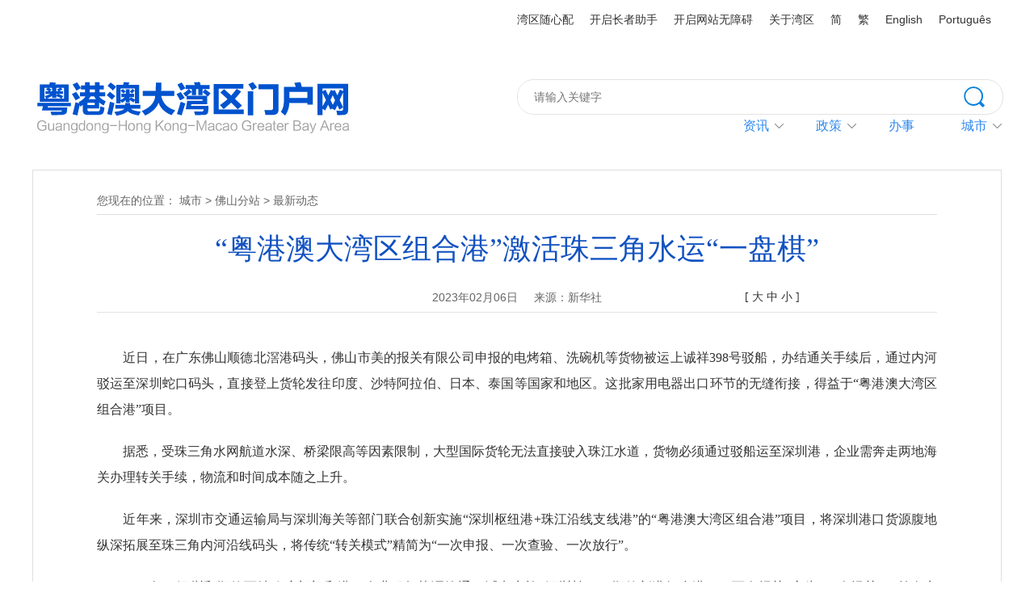

--- FILE ---
content_type: text/html; charset=utf-8
request_url: https://www.cnbayarea.org.cn/city/foshan/zxdt/content/post_1039084.html
body_size: 5787
content:
<!DOCTYPE HTML>
<html>
<head>
<meta name="keywords" content="粤港澳大湾区门户网 粤港澳大湾区  粤港澳 香港 澳门 广东 广州 深圳 珠海 佛山 惠州 东莞 中山 江门 肇庆 内地与港澳 国家战略">
<meta name="description" content="截至目前，深圳已与佛山、中山、珠海等9个地市开通了26个组合港。">
<meta http-equiv="Content-Type" content="text/html; charset=utf-8">
<title>“粤港澳大湾区组合港”激活珠三角水运“一盘棋”-粤港澳大湾区门户网</title>

<link rel="stylesheet" href="//g.alicdn.com/de/prismplayer/2.7.4/skins/default/aliplayer-min.css" />
<script charset="utf-8" type="text/javascript" src="//g.alicdn.com/de/prismplayer/2.7.4/aliplayer-min.js"></script>
    
<link rel="shortcut icon" href="">
<link href="/css/reset.css" rel="stylesheet" type="text/css">
<link href="/css/bay_area_head_foot.css" rel="stylesheet" type="text/css">
<link href="/css/bay_area_style.css" rel="stylesheet" type="text/css">
<script src="/js/jquery.js"></script>
<script type="text/javascript" src="/js/jquery.bxslider.js"></script>
<script type="text/javascript" src="/js/jquery.jcarousellite.min.js"></script>
<script type="text/javascript" src="/js/jquery.qrcode.js"></script>
<script type="text/javascript" src="/js/qrcode.js"></script>
<script type="text/javascript" src="/js/main.js"></script>
    <script>(function(u){if((u.indexOf("iP")>-1||u.indexOf("Android")>-1)&&document.location.href!="https://www.cnbayarea.org.cn/city/foshan/zxdt/content/mpost_1039084.html"){document.location.href="https://www.cnbayarea.org.cn/city/foshan/zxdt/content/mpost_1039084.html"}})(window.navigator.userAgent);</script>
</head>
<body>
	<!-- header -->
<div class="header_bar boxMo clearfix">
    <div class="layout">
        <div class="header_bar_right">
            <a href="https://www.cnbayarea.org.cn/hdjlpt/znzl/" target="_self" style="border_right:none;">湾区随心配</a>
          <div id="slh" class="slh" style="display:block ! important;">
            <a href="javascript:;" onclick="aria.start()" target="_self" style="border_right:none;">开启长者助手</a>
            </div>    
            <div id="wza" class="btn_wza">
            <a href="javascript:;" onclick="aria.start()" target="_self" style="border_right:none;">开启网站无障碍</a>
            </div>
            <a href="http://www.cnbayarea.org.cn/introduction/" target="_blank">关于湾区</a>
            <a id="m-jian" href="javascript:;" target="_self">简</a>
            <a id="m-fan" href="javascript:;" target="_self">繁</a>
            <a href="http://www.cnbayarea.org.cn/english/" target="_blank">English</a>
            <a href="http://www.cnbayarea.org.cn/portugues/" target="_blank">Português</a>
        </div>
    </div>
    <style>
      .header_bar_right{ width:620px;}
      #slh, #wza{ display:block ! important;}
    </style>
</div>
<div class="header clearfix">
    <div class="layout">
        <a href="http://www.cnbayarea.org.cn/" target="_blank"><img class="logo" src="/images/logo.jpg" alt="粤港澳大湾区门户网"></a>
        <div class="header_right">
            <div class="header_search">
                <!-- <input class="header_search_keyword" type="text" placeholder="请输入关键字">
                <a class="header_btn_search" href="https://sitesearch.southcn.com/search/local/118"></a> -->
                <form action="https://sitesearch.southcn.com/search/local/118" accept-charset="utf-8" style="float:left;display:inline; width:100%;" onsubmit="return checkInput(this);">

                  <input id="keyword" name="keywords" placeholder="请输入关键字" type="text" style="color:#ccc;" onblur="javascript:if(this.value==''){this.value='请输入关键字';this.style.color='#666'}" onfocus="javascript:if(this.value=='请输入关键字'){this.value='';this.style.color='#666'}" class="txt">
                  <button class="btn_click" id="findbotton" type="submit" value placeholder="请输入关键字" value="搜索">搜索</button>
                </form>

                <style>
                  .header_search .txt { 
                      border: medium none;
                      color: #888;
                      font: 14px / 42px Arial, Helvetica, sans-serif;
                      height: 42px;
                      width: 530px;
                      float: left;
                      border-radius:20px;
                      padding-left:20px;
                  }
                  .btn_click {
                      background: url(//www.cnbayarea.org.cn/news/special/images/btn_search.jpg) no-repeat 0 8px;
                      font-size: 0;
                      cursor: pointer;
                      height: 36px;
                      width: 36px;
                      float: right;
					  border:none;
                  }
    
                </style>
            </div>
            <div class="nav">
                <div class="nav_tem nomar">
                    <div class="nav_t">
                        <i></i>
                        <a href="https://www.cnbayarea.org.cn/news/index.html" target="_blank">资讯</a>                    </div>
                    <ul class="nav_list">
                        <li><a href="https://www.cnbayarea.org.cn/news/news1/index.html" target="_blank">高层关注</a></li>                        <li><a href="https://www.cnbayarea.org.cn/news/action/index.html" target="_blank">湾区行动</a></li>						<li><a href="https://www.cnbayarea.org.cn/news/focus/index.html" target="_blank">最新动态</a></li>                        <li><a href="https://www.cnbayarea.org.cn/news/voices/index.html" target="_blank">各界热议</a></li>                        <li><a href="https://www.cnbayarea.org.cn/news/ztzl/index.html" target="_blank">专题专栏</a></li>						<li><a href="https://www.cnbayarea.org.cn/policy/policy%20release/policies/index.html" target="_blank">最新政策</a></li>
						<li><a href="https://www.cnbayarea.org.cn/news/weekly/index.html" target="_blank">一周湾区</a></li>                    </ul>
                </div>
                <div class="nav_tem">
                    <div class="nav_t">
                         <i></i>
                        <a href="https://www.cnbayarea.org.cn/policy/policyrelease/policies/index.html" target="_blank">政策</a>                    </div>
                    <ul class="nav_list">
                        <li><a href="https://www.cnbayarea.org.cn/policy/policyrelease/policies/index.html" target="_blank">政策库</a></li>                        <li><a href="https://www.cnbayarea.org.cn/policy/policyanalysis/index.html" target="_blank">政策知多D</a></li>                    </ul>
                </div>
                <div class="nav_tem">
                    <div class="nav_t">
                        <a href="https://www.cnbayarea.org.cn/service/index.html" target="_blank">办事</a>                    </div>

                </div>
                <div class="nav_tem">
                    <div class="nav_t">
                        <i></i>
                        城市                    </div>
                    <ul class="nav_list">
                        <li><a href="https://www.cnbayarea.org.cn/city/guangzhou/" target="_blank">广州</a></li>	
							<li><a href="https://www.cnbayarea.org.cn/city/shenzhen/" target="_blank">深圳</a></li>	
							<li><a href="https://www.cnbayarea.org.cn/city/zhuhai/" target="_blank">珠海</a></li>	
							<li><a href="https://www.cnbayarea.org.cn/city/foshan/" target="_blank">佛山</a></li>	
							<li><a href="https://www.cnbayarea.org.cn/city/huizhou/" target="_blank">惠州</a></li>	
							<li><a href="https://www.cnbayarea.org.cn/city/dongguan/" target="_blank">东莞</a></li>	
							<li><a href="https://www.cnbayarea.org.cn/city/zhongshan/" target="_blank">中山</a></li>	
							<li><a href="https://www.cnbayarea.org.cn/city/jiangmen/" target="_blank">江门</a></li>	
							<li><a href="https://www.cnbayarea.org.cn/city/zhaoqing/" target="_blank">肇庆</a></li>	
							<li><a href="https://www.gov.hk/sc/residents/" target="_blank">香港</a></li>	
							<li><a href="http://portal.gov.mo/" target="_blank">澳门</a></li>	
                    </ul>
                </div>

                <!-- <div class="nav_tem">
                    <div class="nav_t">
                        <a href="https://www.cnbayarea.org.cn/video/index.html" target="_blank">影像</a>                    </div>

                </div> -->

            </div>
        </div>
    </div>
</div>
<!-- header end -->
<script src="https://slhsrv.southcn.com/wza/aria.js?app=cnbayarea-org-cn"></script>
<!-- LWW修改 20230725 无障碍按钮点击事件放页面加载后 -->
<!-- <script>
document.getElementById("wza").onclick = function() {
ariaTool.init({
  ariaPcGabMode: false
})
}

</script> 
<script>
document.getElementById("slh").onclick = function() {
ariaTool.init()
}

</script>  -->

<script>
  window.addEventListener("load", (event) => {
      document.getElementById("slh").style.display = 'inline-block';
      ariaTool.setOption({
      wzaID: '#wza',
      slhID: '#slh',
      mutationObserver: true
      })
      $('#slh').on('keydown', function (e) {
      var keyCode = e.keyCode || window.event.keyCode;
      if(keyCode == 13) {
          this.click()
      }
      })
      $('#wza').on('keydown', function (e) {
      var keyCode = e.keyCode || window.event.keyCode;
      if(keyCode == 13) {
          this.click()
      }
      })
      document.getElementById("wza").onclick = function() {
      ariaTool.init({
          ariaPcGabMode: false
      })
      }
      document.getElementById("slh").onclick = function() {
      ariaTool.init()
      }
  });
  </script>
  <script>
  // IE8 兼容配置
  window.onload = function() {
      // if($.support.leadingWhitespace){
      //   cnillWzaInstance.startInit("http://czt.gd.gov.cn/js/cnill_polyfill.swf");
      // }
  };
  // document.getElementById("btn_wza").onclick = function() {
  //   // 执行实例的init方法
  //   cnillWzaInstance.init(); // cnillWzaInstance为全局变量
  // }
  </script>
	<div class="layout">
        <div class="common_wrap">
            <div class="loc">
                您现在的位置：
                <!-- <a href="http://www.cnbayarea.org.cn/" target="_blank">首页</a>&nbsp;&gt;&nbsp; -->
                <a href="https://www.cnbayarea.org.cn/city/">城市</a>&nbsp;&gt;&nbsp;<a href="https://www.cnbayarea.org.cn/city/foshan/">佛山分站</a>&nbsp;&gt;&nbsp;<a href="https://www.cnbayarea.org.cn/city/foshan/zxdt/">最新动态</a>
            </div>
            <div class="marB30">
                <div class="article_wrap">
                    <h1 class="article_t">“粤港澳大湾区组合港”激活珠三角水运“一盘棋”</h1>
                    <div class="article_item_wrap">
                        <p class="article_item">
                            <span>2023年02月06日</span>
                            <span>来源：新华社</span>
                            <!-- <span></span> -->
                        </p>
                        <div class="bdshare">
                            <!-- <p class="bdshare_des">分享到：</p> -->
                            <div class="bdsharebuttonbox"><a href="#" class="bds_more" data-cmd="more"></a><a href="#" class="bds_weixin" data-cmd="weixin" title="分享到微信"></a><a href="#" class="bds_qzone" data-cmd="qzone" title="分享到QQ空间"></a><a href="#" class="bds_tsina" data-cmd="tsina" title="分享到新浪微博"></a></div>
                            <script>window._bd_share_config={"common":{"bdSnsKey":{},"bdText":"","bdMini":"2","bdMiniList":false,"bdPic":"","bdStyle":"0","bdSize":"16"},"share":{}};with(document)0[(getElementsByTagName('head')[0]||body).appendChild(createElement('script')).src='http://bdimg.share.baidu.com/static/api/js/share.js?v=89860593.js?cdnversion='+~(-new Date()/36e5)];</script>
                        </div>
                        <div class="font_adjust">
							[
							<button id="l">大</button>
							<button id="m">中</button>
							<button id="s">小</button>
							]
						</div>
                    </div>
                    <div class="article_con">
                        <p indenttext="　　" noextractcontent="true" style="text-align: justify;">　　近日，在广东佛山顺德北滘港码头，佛山市美的报关有限公司申报的电烤箱、洗碗机等货物被运上诚祥398号驳船，办结通关手续后，通过内河驳运至深圳蛇口码头，直接登上货轮发往印度、沙特阿拉伯、日本、泰国等国家和地区。这批家用电器出口环节的无缝衔接，得益于“粤港澳大湾区组合港”项目。</p><p style="text-align: justify;">　　据悉，受珠三角水网航道水深、桥梁限高等因素限制，大型国际货轮无法直接驶入珠江水道，货物必须通过驳船运至深圳港，企业需奔走两地海关办理转关手续，物流和时间成本随之上升。</p><p style="text-align: justify;">　　近年来，深圳市交通运输局与深圳海关等部门联合创新实施“深圳枢纽港+珠江沿线支线港”的“粤港澳大湾区组合港”项目，将深圳港口货源腹地纵深拓展至珠三角内河沿线码头，将传统“转关模式”精简为“一次申报、一次查验、一次放行”。</p><p style="text-align: justify;">　　2020年，深圳和顺德两地政府部门和港口企业积极协调沟通，试点实施“深圳蛇口—顺德新港组合港”，“两次报关”变为“一次报关”，首次实现“跨关区两港合一”。3年来，组合港的覆盖范围不断拓展，构建了以深圳港为枢纽港、内河港口为喂给港的粤港澳大湾区组合港体系。</p><p style="text-align: justify;">　　深圳市交通运输局数据显示，截至目前，深圳已与佛山、中山、珠海等9个地市开通了26个组合港。2022年，深圳港通过组合港模式累计完成21万标箱的作业量，同比增长86.22%。</p><p indenttext="　　" noextractcontent="true" style="text-align: justify;">　　<span style="text-align: justify;">（记者 毛思倩 王丰）</span></p><p><br/></p>
                    </div>
                </div>
                <div class="article_qrcode">
					<div id="article_qrcode_con"></div>
					<p>扫一扫，分享到微信朋友圈</p>
				</div>
            </div>
		</div>
	</div>
	<!-- footer -->
	<a id="btn_top" href="#" target="_self"></a>
	<div class="footer boxMo">
		<div class="footer_top clearfix">
			<div class="layout">
                <p class="footer_des">
                    主办单位：广东省推进粤港澳大湾区建设领导小组办公室<br>
                    承办单位：南方新闻网<br>
					联系我们：ygadwqmhw@163.com<br>
					Copyright © 2019 www.cnbayarea.org.cn All Rights Reserved.<br>
                    <a href="http://beian.miit.gov.cn/" target="_blank">ICP备案号：粤B2-20050252</a><br>
                    提示：为达到最佳体验效果，建议使用IE10或以上版本的浏览器访问本网站。
				</p>
				<div class="footer_qrcode clearfix">
					<div class="footer_qrcode_tem fl">
						<img src="/images/footer_qrcode1.jpg" alt="粤港澳大湾区门户网">
						<p>扫码分享</p>
					</div>
                    <div class="footer_qrcode_tem fr">
						<img src="/images/footer_qrcode2.jpg" alt="粤港澳大湾区门户网微信">
						<p>扫码关注微信</p>
					</div>
				</div>
                <div class="footer_list_tem">
					<p>友情链接</p>
					<ul>
						<li><a href="http://www.ndrc.gov.cn/" target="_blank">国家发展和改革委员会</a></li>
						<li><a href="http://www.gd.gov.cn/" target="_blank">广东省人民政府</a></li>
						<li><a href="https://www.gov.hk/" target="_blank">香港特别行政区政府</a></li>
						<li><a href="https://www.gov.mo/" target="_blank">澳门特别行政区政府</a></li>
                        <li><a href="http://www.gdzwfw.gov.cn/portal/index" target="_blank">广东政务服务网</a></li>
                        <li><a href="https://www.bayarea.gov.hk/" target="_blank">香港特区政府大湾区网</a></li>                        
					</ul>
				</div>
			</div>
		</div>
	</div>
	<script>window.NFCMS_SITE_ID=118;window.NFCMS_PUB_TYPE="cat";window.NFCMS_CAT_ID="2759";</script><script src="//statistics.gd.gov.cn/scripts/s.js?t=1750324426" async></script>
<script>
var _hmt = _hmt || [];
(function() {
  var hm = document.createElement("script");
  hm.src = "https://hm.baidu.com/hm.js?3c37533ec912acb6a079130b432500bf";
  var s = document.getElementsByTagName("script")[0]; 
  s.parentNode.insertBefore(hm, s);
})();
</script>
    <script>
        $(function(){
            //保留面包屑
            // var colName = "最新动态";
            // // console.log(colName);
            // var col_arr = ['头条新闻','大图新闻','首页资讯'];
            // for(var i=0; i<col_arr.length;i++){
            //     if(col_arr[i].indexOf(colName)>=0){
            //         $(".loc").remove()
            //     }
            // }
        });
        var cur_url = window.location.href;
            jQuery('#article_qrcode_con').qrcode({
                render: "table",
                width: 190,
                height: 190,
                text: cur_url
            }); 
            jQuery('#article_qrcode_con').qrcode({
                width: 200,
                height: 203,
                text: cur_url
            }) ;
        $(".article_con img").each(function(){
        var href = $(this).attr("src");
        var str = 'abcadeacf';
        var new_href = href.replace('http://', 'https://');
        $(this).attr("src",new_href);
    })    
    </script>
</body>
</html>

--- FILE ---
content_type: text/css
request_url: https://www.cnbayarea.org.cn/css/bay_area_style.css
body_size: 9441
content:
@charset "utf-8";
/* CSS Document */

/*通用定义*/
.clearfix:after {clear:both; height:0; overflow:hidden; display:block; visibility:hidden; content:"."; }
.fl{ float:left;}
.fr{ float:right;}
.clearer{clear:both; height:0; display:block; font-size:1px;overflow:hidden;}

.w800{ width: 800px;}
.w336{ width: 336px;}
.w570{ width: 570px;}
.w200{ width: 200px;}
.w960{ width: 960px;}
.w780{ width: 780px;}
.w360{ width: 360px;}
.marB30{ margin-bottom: 30px;}
.marB50{ margin-bottom: 50px;}
.padS25{ padding: 0 25px;}
.padS30{ padding: 0 30px;}
.hide{ display: none;}

.layout, .content{ width:1200px; margin:0 auto; position:relative;}

.boxMo{ min-width:1200px;}

/*首页*/
.slider1_wrap{ position: relative; width: 780px; height: 438px; margin: 0 auto; overflow: hidden;}
.slider1{}
.slider1 li{ position: relative; width: 780px; height: 438px;}
.slider1 li img{ float: left; width: 780px; height: 438px; }
.slider1 h3{ position: absolute; left: 0; bottom: 0; width: 100%; height: 48px; font: bold 24px/48px "simsun"; text-indent: 0.5em; filter:progid:DXImageTransform.Microsoft.gradient(enabled='true',startColorstr='#99135fd1', endColorstr='#99135fd1'); background: rgba(19,95,209,0.8); text-overflow: ellipsis; white-space: nowrap; overflow: hidden;}
.slider1 h3 a{ color: #fff;} 

.slider1_wrap .bx-wrapper{ position: relative;}
.slider1_wrap .bx-controls{/* position: absolute; top: 0; left: 0;*/}
.slider1_wrap .bx-pager{  position: absolute; bottom: 17px; right: 17px; z-index: 10;}
.slider1_wrap .bx-pager-item{   float: left;}
.slider1_wrap .bx-pager-link{ float: left; width: 14px; height: 14px; margin-left: 5px; text-indent: 999em; background: #aaa; border-radius: 50%; overflow: hidden;}
.slider1_wrap .bx-pager-link:hover, .slider1_wrap .bx-pager-link.active{ background-color: #fff; text-decoration: none;}

.slider1_wrap .bx-prev, .slider1_wrap .bx-next{ position: absolute; top: 50%; width: 40px; height: 40px; margin-top: -20px; background-image: url(../images/arr1.png); text-indent: 999em; overflow: hidden;}
.slider1_wrap .bx-prev{ left: 0; background-position: 0 0;}
.slider1_wrap .bx-next{ right: 0; background-position:  -40px 0;}

.b_lmT{ position: relative; height: 60px; padding: 20px 0 40px; text-align: center;}
.b_lmT_more{ position: absolute; right: 0; bottom: 36px; height: 16px; font-size: 16px; line-height: 16px; color: #2a7bec;}
.b_lmT_con{ position: relative; display: inline-block; *display:inline; margin: 0 auto; font: bold 30px/80px "Microsoft Yahei"; }
.b_lmT_con span.sty1{ color: #2a7bec;}
.b_lmT_con span.sty2{ color: #fff;}
.bl_bar1{ position: absolute; top: 50%; width: 18px; height: 3px; margin-top: -2px; }
.bl_bar1_l{ left: -30px;}
.bl_bar1_r{ right: -30px;}
.bl_bar1.sty1{ background-color: #2a7bec;}
.bl_bar1.sty2{ background-color: #fff;}
.bl_bar2{ position: absolute; top: 50%; width: 56px; height: 1px; margin-top: -1px; background-color: #cfcfcf;}
.bl_bar2_l{ left: -86px;}
.bl_bar2_r{ right: -86px;}
.bl_bar2.sty1{ background-color: #cfcfcf;}
.bl_bar2.sty2{ background-color: #fff;}
.bl_grid{ position: absolute; top: 0; left: -105px; width: 60px; height: 60px; background: url(../images/grid_lmT.png) no-repeat;}
.bl_grid.sty1{ background-position: 0 0}
.bl_grid.sty2{ background-position: 0 -60px}

.zx_tem{ margin-bottom: 30px;}
.zx_tem img{ float: left; width: 316px; height: 180px;}
.zx_wz{ float: right; width: 460px;}
.zx_t{ max-height: 60px; font-size: 20px; line-height: 30px; overflow: hidden;}
.zx_t a{ color: #000;}
.zx_des{ max-height: 128px; font-size: 16px; line-height: 32px; color: #666; overflow: hidden;}

.zx_i_list{}
.zx_i_list li{ width: 336px; height: 130px; /*height: 136px;*/ margin-bottom: 30px;}
.zx_i_list img{ width: 100%; height: 100%;}

#jcl_wqyx{ width:1200px;  position:relative; overflow: hidden;}
.jcl_wqyx_block_wrap{ width: 1200px; overflow: hidden;}
.jcl_wqyx_container{ overflow: hidden; width:1200px; position: relative; display: block; }
.jcl_wqyx_container li{ position: relative; width: 360px; margin-right: 60px; overflow: hidden;}

.wqyx_tem{ position: relative; width: 360px; padding-bottom: 6px; margin-right: 60px;}
.wqyx_bot{  width: 350px; height: 1px; margin: 5px auto 0; background-color: #e2e2e2; }
.wqyx_tem img{ width: 360px; height: 204px;}
.wqyx_wz{ height: auto; padding: 0 20px 14px; border: 1px solid #e2e2e2; border-top: none; text-align: justify;}
.wqyx_t{ height: 64px; margin-bottom: 10px; padding-top: 14px; font-size: 22px; font-family: "simsun"; line-height: 32px; overflow: hidden;}
.wqyx_t a{ color: #000;}
.wqyx_des{ height: 56px; margin-bottom: 10px; font-size: 16px; line-height: 28px; color: #666666; font-family: "simsun"; overflow: hidden; display: -webkit-box; -webkit-line-clamp: 2; -webkit-box-orient: vertical;}
.wqyx_wz span{ display: block; height: 30px; font-size: 14px; line-height: 30px; text-align: right; font-family: "simsun"; color: #888;}
.wqyx_tem .icon_play{ position: absolute; left: 50%; top: 85px; width: 40px; height: 41px; margin-left: -20px; background: url(../images/icon_play.png) no-repeat center top;}

.jcl_wqyx_next, .jcl_wqyx_prev{ position:absolute; top: 85px; display:block; width:40px; height:40px;  background-image:url(../images/arr1.png);  z-index:10; cursor:pointer;}
.jcl_wqyx_prev{ background-position:0 0; left: 0;}
.jcl_wqyx_next{ background-position:-40px 0; right: 0;}

/*.video_wrap{ position: relative; height: 500px; overflow: hidden;}
.wqyx_t{ position: absolute; top: 0; right: 0; width: 305px; height: 28px; padding-left: 6px; font: bold 26px/28px "Microsoft Yahei"; color: #2a7bec; border-left: 3px solid #2a7bec;}
.etabs1{ position: absolute; top: 36px; right: 0; width: 314px; z-index: 10;}
.etabs1 a{ display: block; width: 272px; height: 109px; margin-bottom: 5px; padding: 20px; border: 1px solid #e2e2e2; text-align: justify; cursor: pointer;}
.etabs1 a.active{ border-color: #2a7bec;}
.etabs1 .video_t{ max-height: 72px; margin-bottom: 10px; font: bold 20px/24px "Microsoft Yahei"; color: #333; overflow: hidden;}
.etabs1 a.active .video_t{ color: #2a7bec;}
.etabs1 .video_des{ max-height: 80px; font-size: 16px; line-height: 20px; color: #888; overflow: hidden;}

.swiper-container{ position: absolute; top: 0; left: 0; width: 880px; height: 500px; overflow: hidden;}
.swiper-slide{ position: relative; }
.swiper-slide .icon_play{ position: absolute; left: 50%; top: 50%; width: 120px; height: 122px; margin: -61px 0 0 -60px; background: url(../images/icon_play.png) no-repeat center top;}
#swiper-container1 .swiper-slide img{ width: 100%; height: 100%;}
*/


.box_bs{ height: 567px; background: url(../images/bg_bs.png) no-repeat center top;}
.bs_tem{ float: left; width: 168px; height: 168px; margin: 0 28px 28px 0; border-radius: 4px;}
.bs_tem1{ font: bold 40px/168px "Microsoft Yahei"; color: #fff; text-align: center; background-color: #004bb4; border: 1px solid #004bb4; }
.bs_tem2{ background-color: #fff; border: 1px solid #dfdfdf;}
.bs_tem2:hover{ border: 1px solid #004bb4;}
.bs_tem2 a{ display: block; width: 100%; height: 100%; overflow:hidden;} 
.bs_tem2 h3{  width: 100%; margin-top: 14px; font-size: 18px; line-height: 18px; color: #2a7bec; font-family: "simsun"; text-align: center;}
.bs_icon{ width: 78px; height: 65px; margin: 40px auto 0; }
.bs_icon1, .bs_icon2, .bs_icon3, .bs_icon4, .bs_icon5{ background-image: url(../images/icon_bs2_gr.png);}
.bs_icon6, .bs_icon7, .bs_icon8, .bs_icon9, .bs_icon10{ background-image: url(../images/icon_bs2_fr.png);}
.bs_icon1{ background-position: -390px 0;}
.bs_icon2{ background-position: -156px -65px;}
.bs_icon3{ background-position: -312px -65px;}
.bs_icon4{ background-position: -78px 0;}
.bs_icon5{ background-position: -234px 0;}
.bs_icon6{ background-position: 0 0;}
.bs_icon7{ background-position: -78px 0;}
.bs_icon8{ background-position: 0 -65px;}
.bs_icon9{ background-position: -78px -65px;}
.bs_icon10{ background-position: -312px -130px;}

a.i_bs_more{ float: right; margin-top: -20px; font-size: 16px; color: #fff;}

.box_city{ padding: 10px 0 60px; background-color: #f3f9ff}
.city_list{}
.city_list li{ position: relative; float: left; width: 100px; height: 439px; margin-right: 10px; box-shadow: 2px 2px 10px #666; border-radius: 4px;}
.city_list li.nomar{ margin-right: 0}
.city_list li img{ width: 100%; height: 100%;}
.city_list li:hover:after{ position: absolute; bottom: 10px; left: 50%; width: 20px; height: 3px; margin-left: -10px; background-color: #2a7bec; border-radius: 1px; content: "";}

.box_zk{ padding: 10px 0 50px; }
.zk_tem{ float: left; width: 400px; height: 454px;}
.zk_tem_top{ position: relative; height: 268px; background-color: #f0f4f8; border-top: 10px solid #fff;}
.zk_tem_top:before, .zk_tem_top:after{ position: absolute; width: 31px; height: 29px; background-image: url(../images/dot.png); content: "";}
.zk_tem_top:before{ top: 50px; left: 12px; background-position: 0 0;}
.zk_tem_top:after{ top: 172px; right: 12px; background-position: -31px -0;}
.zk_tem_t{ max-height: 120px; padding: 80px 44px 0; font-size: 24px; line-height: 40px; overflow: hidden;}
.zk_tem_t a{ color: #444;}
.zk_tem_bot{ height: 164px; border: 1px solid #f0f4f8; text-align: justify;}
.zk_tem_bot p{ max-height: 120px; padding: 24px 30px 0; font-size: 16px; line-height: 30px; color: #888; overflow: hidden;}

.zk_tem:hover .zk_tem_top{ background-color: #2a7bec; border-color: #2a7bec;}
.zk_tem:hover .zk_tem_t a:{ color: #fff;}
.zk_tem:hover .zk_tem_bot{ height: 174px; border-color: #2a7bec;}

.box_datacenter{ padding: 50px 0 60px; background: url(../images/bg_dc.jpg) no-repeat center top;}
.lmT_datacenter{ margin-bottom: 36px;}
.lmT_datacenter span{ display: block; text-align: center; color: #fff;}
.lmT_datacenter span.cn{ height: 40px; font: bold 40px/40px "Microsoft Yahei"; }
.lmT_datacenter span.en{ height: 16px; line-height: 16px;}
#jcl_dc{ width:1200px; height: 200px; margin-bottom: 60px; position:relative; background-color: #0052c5; overflow: hidden;}
.jcl_dc_block_wrap{ width: 1200px; overflow: hidden;}
.jcl_dc_container{ overflow: hidden; width:1200px; position: relative; display: block; }
.jcl_dc_container li{ position: relative; width: 200px; height: 200px; overflow: hidden;}
.jcl_dc_container li:before{ position: absolute; top: 126px; left: 50%; width: 22px; height: 3px; margin-left: -11px; background-color: #fff000; border-radius: 1px; content: "";}
.jcl_dc_container li:after{ position: absolute; top: 16px; right: 0; width: 1px; height: 163px; background-color: #1a64cb; content: "";}
.jcl_dc_container li span{ display: block; height: 18px; font-size: 18px; line-height: 18px; color: #fff; text-align: center;}
.jcl_dc_container li p{ font-size: 40px; line-height: 40px; color: #fff; text-align: center;}
.dc_name{ margin-top: 32px;}
.dc_num{ margin-top: 20px;}
.dc_unit{ margin-top: 46px;}

.jcl_dc_next, .jcl_dc_prev{ position:absolute; top: 50%; display:block; width:34px; height:34px; margin-top: -17px; background-image:url(../images/arr2.jpg);  z-index:10; cursor:pointer;}
.jcl_dc_prev{ background-position:0 0; left: 0;}
.jcl_dc_next{ background-position:-34px 0; right: 0;}

.s_lmT{ position: relative; height: 28px; margin-bottom: 30px; padding-left: 14px; font: bold 28px/28px "Microsoft Yahei"; color: #2a7bec; }
.s_lmT:before{ position: absolute; top: 0; left: 0; width: 4px; height: 28px; background-color: #2a7bec; border-radius: 1px; content: "";}
.s_lmT .btn_more{ position: absolute; right: 0; top: 0; width: 28px; height: 28px; background: url(../images/s_lmT_more.png) no-repeat center top;}

.bggd_tem{ position: relative; float: left; width: 360px; padding-bottom: 6px; margin-right: 60px;}
.bggd_tem.sty2{ margin-right: 30px}
.bggd_tem:after{ position: absolute; bottom: -5px; left: 50%; width: 350px; height: 1px; margin-left: -175px; background-color: #e2e2e2; content: "";}
.bggd_tem img{ width: 360px; height: 204px;}
.bggd_wz{ height: 224px; padding: 0 20px; border: 1px solid #e2e2e2; border-top: none;}
.bggd_t{ max-height: 64px; margin-bottom: 10px; padding-top: 24px; font-size: 22px; line-height: 32px; overflow: hidden;}
.bggd_des{ max-height: 56px; margin-bottom: 30px; font-size: 16px; line-height: 28px; color: #666666; overflow: hidden;}
.bggd_pdate{ font-size: 14px; line-height: 14px; color: #666;}

.loc{ padding-bottom: 10px; margin-bottom: 20px; font-size: 14px; line-height: 14px; color: #666; border-bottom: 1px solid #dfdfdf;}
.loc a{ color: #666}
.loc span{ color: #666;}

/*city*/
.city_block{ margin-bottom: 30px;}
.city_block_wz{ float: right; width: 230px; height: 400px; padding: 50px 35px 0; background-color: #1252c1;}
.city_block_t{ margin-bottom: 24px; font: bold 30px/30px "Microsoft Yahei"; color: #fff;}
.city_block_t span{ font-weight: normal; font-size: 18px;}
.city_block_t a{color: #fff;}
.city_block_des{ max-height: 192px; font-size: 14px; line-height: 24px; color: #91b7f7; overflow: hidden;}

.slider2_wrap{ position: relative; float: left; width: 900px; height: 450px; }
.slider2{}
.slider2 li{ position: relative; width: 900px; height: 450px;}
.slider2 li img{ width: 900px; height: 450px;}

.slider2_wrap .bx-wrapper{ position: relative;}
.slider2_wrap .bx-controls{/* position: absolute; top: 0; left: 0;*/}
.slider2_wrap .bx-pager{ position: absolute; bottom: 40px; left: 970px; width: 300px;}
.slider2_wrap .bx-pager-item{ float: left;}
.slider2_wrap .bx-pager-link{ float: left; width: 11px; height: 11px; margin-right: 6px; text-indent: 999em; background: #89a9e0; border: 4px solid #1252c1; border-radius: 50%; overflow: hidden;}
.slider2_wrap .bx-pager-link:hover, .slider2_wrap .bx-pager-link.active{ background-color: #fff; border-color: #fff; text-decoration: none;}


/*.slider2_wrap .bx-prev, .slider2_wrap .bx-next{ position: absolute; top: 50%; width: 40px; height: 40px; margin-top: -20px; background-image: url(../images/arr1.png); text-indent: 999em; overflow: hidden;}
.slider2_wrap .bx-prev{ left: 50%; margin-left: -600px; background-position: 0 0;}
.slider2_wrap .bx-next{ left: 50%; margin-left: 600px; background-position:  -40px 0;}*/

.city_tem{ float: left; position: relative; width: 585px; height: 293px; margin: 0 30px 30px 0}
.city_tem img{ width: 100%; height: 100%;}
.city_tem_wz{ position: absolute; top: 7px; right: 7px; width: 200px; height: 250px; padding: 30px 20px 0;  background-color: #1252c1; background: rgba(18,82,193,0.9);}
.city_tem_t{ margin-bottom: 24px; font: bold 18px/18px "Microsoft Yahei"; color: #fff;}
.city_tem_t span{ font-weight: normal; font-size: 12px;}
.city_tem_t a{color: #fff;}
.city_tem_des{ max-height: 192px; font-size: 14px; line-height: 24px; color: #91b7f7; overflow: hidden;}

/*概览*/
.common_wrap{; margin: -20px 0 40px; padding: 30px 79px 30px; border: 1px solid #dfdfdf;}
.left_bar{ 
	height: 1500px;
	padding: 0 25px; 
	background: #0b37c8;
	/* Firefox 3.6+ */
	background: -moz-linear-gradient(top, #0b37c8, #2998f3); 
	/* Safari 4-5, Chrome 1-9 */ 
	/* -webkit-gradient(,  [, ]?,  [, ]? [, ]*) */
	background: -webkit-gradient(linear,top,from(#0b37c8),to(#2998f3));
	/* Safari 5.1+, Chrome 10+ */
	background: -webkit-linear-gradient(top, #0b37c8, #2998f3);
	/* Opera 11.10+ */
	background: -o-linear-gradient(top, #0b37c8, #2998f3);
}
.left_t{ position: relative; height: 20px; padding: 30px 0; font-size: 20px; line-height: 20px; color: #fff; text-align: center;}
.left_t i{ position: absolute; top: 50%; width: 36px; height: 2px; margin-top: -1px; background-color: #fff;}
.left_t .l{ left: 0;}
.left_t .r{ right: 0;}
.left_t span{}
.left_bar_list{}
.left_bar_list li{ width: 150px; height: 40px; margin-bottom: 20px; font-size: 18px; line-height: 40px; text-align: center; border-radius: 20px;}
.left_bar_list li a{ color: #b6cdfc;}
.left_bar_list li.current{ background-color: #fff;}
.left_bar_list li.current a{ color: #0b37c8}
#side_lm_name{ display: none;}

.gl_list1{ margin-bottom: 20px; border-bottom: 1px dashed #dfdfdf;}
/*.gl_list1_tem{ width: 100%; padding: 20px 0; border-bottom: 1px solid #e4e4e4;}
.gl_list1_tem img{ float: right; width: 240px; height: 135px;}
.gl_list1_wz{ float: left; width: 690px; width: calc(100% - 270px);}
.gl_list1_t{ height: 40px; font-weight: normal; font-size: 20px; line-height: 40px; text-overflow: ellipsis; white-space: nowrap; overflow: hidden;}
.gl_list1_des{ height: 56px; margin-bottom: 8px; font-size: 16px; line-height: 28px; overflow: hidden;}
.gl_list_date{ font-size: 14px; line-height: 14px; color: #888;}*/

.gl_list1 li{ position: relative; padding-left: 18px; height: 50px; }
.gl_list1 li:before{ position: absolute; top: 50%; left: 2px; width: 6px; height: 6px; margin-top: -3px; background-color: #ddd; border-radius: 50%; content: "";}
.gl_list1 li .gl_list1_t{ width: 80%; height: 50px; font: 18px/50px "Microsoft Yahei"; text-overflow: ellipsis; white-space: nowrap; overflow: hidden;}
.gl_list1 li .gl_list_date{ position: absolute; right: 0; top: 0; height: 50px; font-size: 14px; line-height: 40px; color: #888;}


.pages{ margin-bottom: 10px; text-align: center;}
.pages a{ box-sizing: border-box; display: inline-block; width: 34px; height: 34px; margin: 0 5px; font-size: 14px; line-height: 32px; text-align: center; color: #666; border: 1px solid #e6e6e6; border-radius: 4px; }
.pages span{ font-size: 14px; line-height: 34px; margin: 0 5px;}
.pages a.first, .pages a.prev, .pages a.next, .pages a.last{ box-sizing: border-box; width: auto; padding: 0 10px; height: 34px; cursor: pointer;}
.pages a.current, .pages a:hover{ color: #fff; background-color: #0078db; border-color: #0078db;}

/*细览*/
.article_wrap{}
.article_t{ margin-bottom: 30px; font: 36px/44px "Microsoft Yahei"; color: #1252c1; text-align: center; }
.article_item_wrap{ position: relative; margin-bottom: 40px; padding-bottom: 10px; border-bottom: 1px solid #e2e2e2;}
.article_item{ height: 16px; font-size: 14px; line-height: 16px; text-align: center;}
.article_item span{ margin: 0 8px; color: #666;}
.bdshare{ position: absolute; right: 0; top: 0;}
.bdshare_des{ float: left; margin-right: 4px; font-size: 14px; line-height: 16px;}
.bdsharebuttonbox{ float: left; margin-top: -6px;}

.font_adjust{ position: absolute; right: 170px; top: 0; font: 14px/16px "Microsoft Yahei"; color: #333;}
.font_adjust button{  height: 16px; padding: 0 ; font: 14px/16px "Microsoft Yahei"; color: #333; cursor: pointer; background: none; border: none;}
.font_adjust button:hover{ color: #2b86ef; outline: none;}
.font_adjust button.active{ font-weight: bold;  color: #2b86ef; outline: none;}

.article_con{}
.article_con p{ margin-bottom: 20px; font-size: 16px; line-height: 32px; font-family: "simsun"; color: #333;}
.article_con img{ display: block; max-width: 800px; margin: 0 auto 20px;}
.article_con #J_prismPlayer{ width: 800px !important; height: 500px !important; margin: 0 auto;}
.article_con .prism-player{ width: 800px !important; height: 500px !important; margin: 0 auto;}


/*办事*/
/*办事*/
#bs_tab1{ position: relative; width: 100%; margin-top: 30px}
#bs_tab1 .etabs { position: relative; height:auto; margin-bottom: 40px; padding-bottom: 30px; border-bottom: 1px solid #dfdfdf; }
#bs_tab1 .tab{ float: left; margin-right: 0;}
#bs_tab1 .tab a{ display: block; width: 160px; height: 50px; font: bold 24px/50px "Microsoft Yahei"; text-align: center; color: #0052d2;  cursor: pointer;}
#bs_tab1 .etabs:before{ display:none;}
#bs_tab1 .tab a:hover, #bs_tab1 .tab a.active{ color: #fff; background-color: #0052d2; border-radius: 25px;}
#i_tab1 .panel-container { }

/*.bs2_tem{ float: left; width: 260px; height: 260px; margin: 0 30px 30px 0; border: 1px solid #eceff4; overflow: hidden;}*/
.bs2_wrap{ margin-bottom: 20px}
.bs2_tem{ position: relative; float: left; width: 280px; margin: 0 26px 30px 0; box-shadow: 0 0 20px #bfe3ff; border:none; overflow: hidden; transition: transform linear 0.3s;}
.bs2_tem:hover{ transform: translate(0,-10px); background-color: #f3fdff; transition: all linear 0.3s;} 
.bs2_tem:hover p, .bs2_tem:hover p a{ color: #666;}
.bs2_tem.tem1{ height: 280px;}
.bs2_tem.tem2{ height: 240px;}
.bs2_tem a{display: inline;}
.bs2_icon{ width: 78px; height: 66px; margin: 40px auto 0; background-repeat: no-repeat;}
.bs3_icon{ width: 78px; height: 66px; margin: 40px auto 0; background-repeat: no-repeat;}
.icon3_1{
    background: url(https://www.cnbayarea.org.cn/images/gatjzz.png) no-repeat center center;
}
.icon3_2{
    background: url(https://www.cnbayarea.org.cn/images/lwndbf.png) no-repeat center center;
}
.icon3_3{
    background: url(https://www.cnbayarea.org.cn/images/lslycpsq.png) no-repeat center center;
}
.icon3_4{
    background: url(https://www.cnbayarea.org.cn/images/gatsb.png) no-repeat center center;
}
/* .bs2_icon.gr{ background-image: url(../images/icon_bs2_gr.png);}
.bs2_icon.fr{ float: none; background-image: url(../images/icon_bs2_fr.png);} */
.bs2_icon.gr{ background-image: url(../images/icon_bs2_gr.png);}
.bs2_icon.fr{ float: none; background-image: url(../images/icon_bs2_fr.png);}

.bs2_icon.gr.icon1_1{ background-position: 0 0}
.bs2_icon.gr.icon1_2{ background-position: -78px 0}
.bs2_icon.gr.icon1_3{ background-position: -156px 0}
.bs2_icon.gr.icon1_4{ background-position: -234px 0}
.bs2_icon.gr.icon1_5{ background-position: -312px 0}
.bs2_icon.gr.icon1_6{ background-position: -390px 0}
.bs2_icon.gr.icon2_1{ background-position: 0 -65px}
.bs2_icon.gr.icon2_2{ background-position: -78px -65px}
.bs2_icon.gr.icon2_3{ background-position: -156px -65px}
.bs2_icon.gr.icon2_4{ background-position: -234px -65px}
.bs2_icon.gr.icon2_5{ background-position: -312px -65px}
.bs2_icon.gr.icon3_1{ background-position: 0 -130px}
.bs2_icon.gr.icon3_2{ background-position: -78px -130px}
.bs2_icon.gr.icon3_3{ background-position: -156px -130px}
.bs2_icon.gr.icon4_1{ background-position: 0 -195px}
.bs2_icon.gr.icon4_2{ background-position: -78px -195px}
.bs2_icon.gr.icon4_3{ background-position: -156px -195px}
.bs2_icon.gr.icon4_4{ background-position: -234px -195px}
.bs2_icon.gr.icon4_5{ background-position: -312px -195px}
.bs2_icon.gr.icon4_6{ background-position: -385px -195px}

.bs2_icon.fr.icon1_1{ background-position: 0 0}
.bs2_icon.fr.icon1_2{ background-position: -78px 0}
.bs2_icon.fr.icon1_3{ background-position: -156px 0}
.bs2_icon.fr.icon2_1{ background-position: 0 -65px}
.bs2_icon.fr.icon2_2{ background-position: -78px -65px}
.bs2_icon.fr.icon2_3{ background-position: -156px -65px}
.bs2_icon.fr.icon2_4{ background-position: -234px -65px}
.bs2_icon.fr.icon3_1{ background-position: 0 -130px}
.bs2_icon.fr.icon3_2{ background-position: -78px -130px}
.bs2_icon.fr.icon3_3{ background-position: -156px -130px}
.bs2_icon.fr.icon3_4{ background-position: -234px -130px}
.bs2_icon.fr.icon3_5{ background-position: -312px -130px}
.bs2_icon.fr.icon3_6{ background-position: -390px -130px}
.bs2_icon.fr.icon3_7{ background-position: -468px -130px}
.bs2_icon.fr.icon4_1{ background-position: 0 -195px}
.bs2_icon.fr.icon4_2{ background-position: -78px -195px}
.bs2_icon.fr.icon4_3{ background-position: -156px -195px}

.bs2_tem a.wrap_link{ position: absolute; top: 0; left: 0; width: 100%; height: 100%; z-index: 2}
.bs2_tem h3{ height: auto; margin-top: 15px; font: bold 20px/30px "Microsoft Yahei"; text-align: center; color: #0582e3;}
.bs2_tem p{ position: relative; margin-top: 14px; font-size: 14px; line-height: 26px; text-align: center; color: #666; z-index: 3}

.bs_t{ position: relative; height: 24px; padding-bottom: 14px; margin-bottom: 30px; font: bold 22px/24px "Microsoft Yahei"; color: #0582e3; border-bottom: 2px solid #3a85ed;}
.bs_t a{ position: absolute; right: 0; bottom: 10px; font-size: 14px; line-height: 14px; color: #0582e3;}
.bs_t.sty2{ margin-bottom: 10px;}

/*.bsdt_wrap{ padding-bottom: 20px; border-bottom: 1px solid #dfdfdf;}
.bsdt_tem{ float: left; width: 168px; height: 98px; margin: 0 22px 22px 0; border: 1px solid #a3baea; border-radius: 4px; box-shadow: 2px 2px 12px 0px #999; overflow: hidden;}

.bsdt_tem a{ display: block; width: 100%; height: 100%; overflow: hidden;}
.bsdt_tem h3{ margin: 22px auto 0; font-size: 26px; line-height: 26px; text-align: center; color: #0582e3;}
.bsdt_tem p{ margin: 12px auto 0; font-size: 12px; line-height: 12px;  text-align: center; color: #888;}*/
.bs_t_b{ padding-bottom: 30px; margin-bottom: 30px; border-bottom: 1px solid #dfdfdf;}
.bs_t_b span{ display: inline-block; width: 160px; height: 50px; font: bold 24px/50px "Microsoft Yahei"; color: #fff; text-align: center; background-color: #0052d2; border-radius: 25px;}

.area_tem{ position: relative; float: left; width: 280px; height: 120px; margin-right: 26px; background-color: #fff; box-shadow: 0 0 20px #bfe3ff; overflow: hidden; transition: all linear 0.3s;}
.area_tem:hover{ transform: translate(0,-10px); background-color: #f3fdff; transition: all linear 0.3s;} 
.area_tem:before{ position: absolute; top: 14px; left: 138px; width: 2px; height: 90px; background-color: #bfe3ff; content: "";}
.area_tem a{ display: block;}
/* .area_tem i{ position: absolute; top: 24px; left: 34px; width: 70px; height: 70px; background-image: url(../images/icon_bs2_fw.png);} */
.area_tem i{ position: absolute; top: 24px; left: 34px; width: 70px; height: 70px; background-image: url(../images/icon_bs2_fw.png);}
.area_tem.gd i{ background-position: 0 0 }
.area_tem.hk i{ background-position: 0 -70px }
.area_tem.macao i{ background-position: 0 -140px }
.area_wz{ position: absolute; top: 14px; right: 0; width: 138px;}
.area_wz .cn{ margin: 10px auto 0; font: bold 30px/40px "Microsoft Yahei"; text-align: center; color: #0582e3;}
.area_wz .en{ margin: 12px auto 0; font-size: 14px; line-height: 14px;  text-align: center; color: #333;}

/*智库*/
.dhwq_block{}
.dhwq_block img{ float: left; width: 720px; height: 405px;}
.dhwq_wz{ float: right; width: 380px; height: 405px; padding: 0 20px; background: url(../images/bg_dhwq_wz.jpg) repeat-x left top; overflow: hidden;}
.dhwq_t{ max-height: 96px; margin-top: 30px; font: bold 36px/48px "Microsoft Yahei"; overflow: hidden;}
.dhwq_t a{ color: #fff;}
.dhwq_des{ max-height: 216px; font-size: 16px; line-height: 36px; text-indent: 2em; color: #fff; overflow: hidden;}

.zjgd_tem{ width: 550px;}
.zjgd_block{ padding-bottom: 20px; border-bottom: 1px dashed #dfdfdf;}
.zjgd_block img{ float: left; width: 180px; height: 180px; border-radius: 50%;}
.zjgd_wz{ float: right; width: 330px; padding-top: 16px;}
.zjgd_t{ max-height: 52px; margin-bottom: 10px; font: bold 22px/26px "Microsoft Yahei"; overflow: hidden;}
.zjgd_des{ max-height: 84px; font-size: 16px; line-height: 28px; color: #666; overflow: hidden;}
.zjgd_list{}
.zjgd_list li{ height: 59px; font-size: 18px; line-height: 60px; border-bottom: 1px dashed #dfdfdf; text-overflow: ellipsis; white-space: nowrap; overflow: hidden;}

/*建言*/
.jy_block{}
.jy_lmT{ height: 22px; margin-bottom: 14px; padding-bottom: 14px; font: bold 22px/22px "Microsoft Yahei"; color: #0582e3; border-bottom: 2px solid #0582e3;}
.jy_abs{ margin-bottom: 20px}
.jy_abs p{ font-size: 16px; line-height: 28px; color: #333;}
.jy_abs p span{ color: #ff2424;}
.jy_tem{ display: block; margin-bottom: 20px; font-weight: normal;}
.jy_tem span.des{ float: left; width: 100px; height: 50px; font-size: 16px; line-height: 50px; color: #333; text-align: right;}
.jy_tem span.des i{ margin-right: 4px; color: #ff2020;}
.jy_text{ float: right; width: 1020px; height: 48px; font-size: 16px; line-height: 48px; text-indent: 0.5em; color: #666; border: 1px solid #dfdfdf; border-radius: 4px;}
.jy_tem textarea{ float: right; width: 1020px; height: 148px; font-size: 16px; line-height: 48px; color: #666; border: 1px solid #dfdfdf; resize: none;}
/*
.jy_form_des{ margin: 0 0 20px 120px; font-size: 14px; line-height: 14px; color: #333;}*/
.file_block{ float: left; height: 50px; margin-left: 20px;}
.file_block .file_text{ float: left; width: 163px; height: 48px; margin-right: 10px; font-size: 16px; line-height: 48px; text-indent: 0.5em; color: #666; border: 1px solid #dfdfdf; border-radius: 4px;}
.file_btn_wrap{ float: left; position: relative; width: 162px; height: 50px;}
.file_btn{ position: absolute; top: 0; left: 0; width: 100%; height: 100%; /*pacity: 0; filter: alpha(opacity=0);*/}
.flie_btn_cov{ width: 160px; height: 48px; font-size: 16px; line-height: 48px; color: #333; text-align: center; background-color: #e1e5ea; border: 1px solid #d8d8d8;}

.jy_form_btn{ margin-top: 40px; text-align: center;}
.jy_form_btn a, .jy_form_btn button{ display: inline-block; width: 118px; height: 48px; padding: 0; margin: 0 5px; font-size: 16px; line-height: 48px; text-align: center; cursor: pointer; border-radius: 4px;}
.jy_form_btn #jy_sub{ color: #fff; background-color: #0582e3; border: 1px solid #355f82;}
.jy_form_btn #jy_reset{ color: #333; background-color: #e1e5ea; border: 1px solid #d8d8d8}

/*jy2*/
.content-wrapper{ margin-left: 0}
.form-group{ }

@media screen and (max-width: 1140px) {
	.wrapper{ padding: 0 10px;}
    .jy_tem{ margin-bottom: 10px;}
	.jy_tem span.des{ float: left; width: 30%; }
	.jy_text{ float: right; width: calc(70% - 2px); }
	.jy_tem textarea{ float: right; width: calc(70% - 2px); line-height: 24px;}
	/*
	.jy_form_des{ margin: 0 0 20px 120px; font-size: 14px; line-height: 14px; color: #333;}*/
	.file_block{ float: left; height: 50px; margin-left: 20px;}
	.file_block .file_text{ float: left; width: 163px; height: 48px; margin-right: 10px; font-size: 16px; line-height: 48px; text-indent: 0.5em; color: #666; border: 1px solid #dfdfdf; border-radius: 4px;}
	.file_btn_wrap{ float: left; position: relative; width: 162px; height: 50px;}
	.file_btn{ position: absolute; top: 0; left: 0; width: 100%; height: 100%; /*pacity: 0; filter: alpha(opacity=0);*/}
	.flie_btn_cov{ width: 160px; height: 48px; font-size: 16px; line-height: 48px; color: #333; text-align: center; background-color: #e1e5ea; border: 1px solid #d8d8d8;}

	.jy_form_btn{ margin-top: 40px; text-align: center;}
	.jy_form_btn a, .jy_form_btn button{ display: inline-block; width: 118px; height: 48px; padding: 0; margin: 0 5px; font-size: 16px; line-height: 48px; text-align: center; cursor: pointer; border-radius: 4px;}
	.jy_form_btn #jy_sub{ color: #fff; background-color: #0582e3; border: 1px solid #355f82;}
	.jy_form_btn #jy_reset{ color: #333; background-color: #e1e5ea; border: 1px solid #d8d8d8}
}

/*city new 20190201*/
.city_box{ width: 100%; height: 1036px; background: url(../images/bg_city.jpg) no-repeat center top; overflow: hidden;}
.city_con{ width: 1150px; height: 956px; margin: 30px auto 0; padding: 25px; background-color: #fff;}

.city_wrap{ position: relative; height: 930px; overflow: hidden;}
/*.etabs1{ height: 90px; margin-bottom: 20px;}
.etabs1 a{ float: left; width: 98px; height: 88px; margin-right: 5px; background-color: #e8e8e8; border: 1px solid #d9d9d9; border-radius: 4px; overflow: hidden; cursor: pointer;}
.etabs1 a.active{ background-color: #1c5ce0;}
.etabs1 a span.city_name_cn{ display: block; margin: 24px auto 0; font-size: 20px; line-height: 20px; color: #666; text-align: center;}
.etabs1 a span.city_name_en{ display: block; margin: 12px auto 0; font-size: 14px; line-height: 14px; color: #888; text-align: center;}
.etabs1 a.active span{ color: #fff;}*/

.etabs1{  height: auto; margin-bottom: 20px;}
.etabs1 a, .btn_gd{ float: left; width: 98px; height: 88px; margin-right: 5px; background-color: #e8e8e8; border: 1px solid #d9d9d9; border-radius: 4px; overflow: hidden; cursor: pointer;}
.btn_gd{ cursor: auto;}
.etabs1 a.active, .btn_gd.active{ background-color: #1c5ce0;}
.etabs1 a span.city_name_cn, .btn_gd span.city_name_cn{ display: block; margin: 24px auto 0; font-size: 20px; line-height: 20px; color: #666; text-align: center;}
.etabs1 a span.city_name_en, .btn_gd span.city_name_en{ display: block; margin: 12px auto 0; font-size: 14px; line-height: 14px; color: #888; text-align: center;}
.etabs1 a.active span, .btn_gd.active span{ color: #fff;}


.box_gd{ display: none; margin-top: 10px; padding-top: 10px; border-top: 1px dashed #dfdfdf;}
.box_gd.active{ display: block;}
.box_gd a{ float: left; width: 98px; height: 52px; margin-right: 5px; background-color: #e8e8e8; border: 1px solid #d9d9d9; border-radius: 4px; overflow: hidden; cursor: pointer;}
.box_gd a.active{ background-color: #1c5ce0;}
.box_gd a span.city_name_cn{ display: block; margin:8px auto 0; font-size: 20px; line-height: 20px; color: #666; text-align: center;}
.box_gd a span.city_name_en{ display: block; margin: 2px auto 0; font-size: 14px; line-height: 14px; color: #888; text-align: center;}
.box_gd a.active span{ color: #fff;}

.etabs1 .video_t{ max-height: 72px; margin-bottom: 10px; font: bold 20px/24px "Microsoft Yahei"; color: #333; overflow: hidden;}
.etabs1 a.active .video_t{ color: #2a7bec;}
.etabs1 .video_des{ max-height: 80px; font-size: 16px; line-height: 20px; color: #888; overflow: hidden;}

.swiper-container{ width: 1150px; height: 750px; overflow: hidden;}
.swiper-slide{ position: relative; }

/*
#swiper-container1 .swiper-slide img{ width: 100%; height: 100%;}*/
.city_right{ position: absolute; right: 0; top: 32px; width: 216px; height: 60px; padding-right: 20px; font: bold 40px/60px "Microsoft Yahei"; color: #0a5dd3; text-align: right; background: url(../images/bg_city_right.png) no-repeat center top; z-index: 10;}

.slider_city_wrap{ position: relative; width: 100%; height: 750px; overflow: hidden;}
.slider_city{}
.slider_city li{ position: relative; width: 100%; height: 100%;}
.slider_city li img{ width: 1150px; height: 575px; }
.slider_city_des{ margin-top: 12px; font-size: 18px; line-height: 32px; color: #333; text-indent: 2em;}


.slider_city_wrap .bx-wrapper{ position: relative;}
.slider_city_wrap .bx-controls{/* position: absolute; top: 0; left: 0;*/}
.slider_city_wrap .bx-pager{ position: relative; margin-top: -30px; text-align: center; /*position: absolute; bottom: 10px; right: 10px;*/ z-index: 10;}
.slider_city_wrap .bx-pager-item{ display: inline-block; margin: 0 3px; /* float: left;*/}
.slider_city_wrap .bx-pager-link{ float: left; width: 24px; height: 6px; margin-left: 5px; text-indent: 999em; background: #808080; border-radius: 3px; overflow: hidden;}
.slider_city_wrap .bx-pager-link:hover, .slider_city_wrap .bx-pager-link.active{ background-color: #fff; text-decoration: none;}

.slider_city_wrap .bx-prev, .slider_city_wrap .bx-next{ position: absolute; top: 250px; width: 52px; height: 52px; background-image: url(../images/arr3.png); text-indent: 999em; overflow: hidden;}
.slider_city_wrap .bx-prev{ left: 0; background-position: 0 0;}
.slider_city_wrap .bx-next{ right: 0; background-position: -52px 0;}

.ad{ margin: 30px 0;}
.ad img{ float: left; width: 390px; margin-right: 15px;}
/* .ad img{ display:block; max-width:1200px; height: auto; margin: 0 auto;} */

/*最新政策*/
.policy_wrap{ padding: 19px 29px; border: 1px solid #dfdfdf;}
.policy_k{ margin-bottom: 40px;}
.policy_k_tem{ padding-bottom: 20px; margin-bottom: 20px; border-bottom: 1px dashed #dfdfdf;}
.policy_k_tem span{ float: left; height: 36px; font: 18px/36px "Microsoft Yahei"; color: #0053cd;}
.policy_k_r{ float: right; width: 845px;}
.policy_k_r span, .policy_k_r p{ position: relative; float: left; height: 36px; padding: 0 12px; margin: 0 6px 20px; font: 18px/36px "Microsoft Yahei"; color: #333;}
.policy_k_r span:hover{ color: #2b86ef; cursor: pointer;}
.policy_k_r span.active{ color: #fff; background-color: #0051ce; border-radius: 4px;}
.policy_k_r span:after, .policy_k_r p:after{ position: absolute; top: 50%; right: -5px; width: 1px; height: 18px; margin-top: -9px; background-color: #dfdfdf; content: ""; }
.policy_k_r .label_bor{ position: relative; height: 0; margin-bottom: 6px; border-top: 1px solid #c3d3ff; clear: both;}
.policy_k_r .label_bor:before{ position: absolute; top: -7px; left:175px; width: 12px; height: 7px; background: url(../images/bor_arr.jpg) no-repeat center top; content: "";}

.policy_search{ margin-bottom: 24px;}
#keyword_p{ float: left; width: 812px; height: 38px; font: 16px/38px "Microsoft Yahei"; text-indent: 1em; color: #333; border: 1px solid #dfdfdf; border-radius: 2px; outline: none;}
#btn_p_search{ float: right; width:65px; height: 38px; font-size: 16px; line-height: 38px; color: #fff; text-align: center; background-color: #0051ce; border-radius: 2px; border:1px solid #0051ce;}

.policy_list{ }
.policy_list_top{ position: relative; height: 42px; margin-bottom: 18px; font-size: 18px; line-height: 42px; color: #175cd9; border-bottom: 2px solid #175cd9;}
.plt_l{ position: absolute; top: 0; left: 80px;}
.plt_r{ position: absolute; top: 0; right: 45px; width: 90px; text-align: center;}

.policy_tem{  padding-bottom: 18px; margin-bottom: 10px; border-bottom: 1px solid #dfdfdf;}
.policy_tem_l{ float: left; width: 685px;}
.policy_tem_l h3{ margin-bottom: 12px; font: 18px/24px "Microsoft Yahei";}
.policy_tem_l h3 em{ color: #f94646}
.policy_tem_l p{ font-size: 16px; line-height: 20px; color: #666;}
.policy_tem_r{ float: right; width: 90px; margin-right: 45px;}
.policy_tem_r span.p_date{ font-size: 16px; line-height: 24px; color: #666; text-align: center;}

/*政策细览*/
.w870{ width: 870px;}
.w300{ width: 300px;}
.policy_items{ margin-bottom: 30px;}
.policy_items p{ padding: 10px 0; font-weight: bold; font-size: 18px; line-height: 24px;  color: #333;}
.policy_items p span{ font-weight: normal;}

.article_bot{ margin-top: 20px;}
.article_bot p span{ color: #0053cd;}

.policy_article_r{ border: 1px solid #aed4f5;}
.par_tem{ margin-bottom: 10px;}
.par_top{ position: relative; height: 50px; margin-bottom: 14px; font: 18px/54px "Microsoft Yahei"; color: #0053cd; text-indent: 30px; color: #0053cd; border-bottom: 1px solid #dfdfdf;}
.par_top:before{ position: absolute; top: 20px; left: 20px; width: 3px; height: 16px; background-color: #1252c1; content: "";}
.par_list{ padding: 0 20px;}
.par_list li{ margin-bottom: 14px; font-size: 16px; line-height: 24px;}

.pagination{ margin-bottom: 10px; text-align: center; }
.pagination a, .pagination span{ box-sizing: border-box; display: inline-block; width: 34px; height: 34px; margin: 0 5px; font-size: 14px; line-height: 32px; text-align: center; color: #666; border: 1px solid #e6e6e6; border-radius: 4px; }

.pagination span{ display: inline-block; font-size: 14px; line-height: 32px; margin: 0 5px;}
.pagination a:hover{  color: #fff; background-color: #0078db; border-color: #0078db;}

.pagination .current { color: #fff; background-color: #0078db; border-color: #0078db;}

.pagination .prev, .pagination .next{ box-sizing: border-box; width: auto; padding: 0 10px; height: 34px; cursor: pointer;}
.pagination .prev.current, .pagination .next.current{ color: #666; background: none; border: 1px solid #e6e6e6; cursor: auto;}

.result_no{ font-size: 20px;}

#loading{ display: block; margin: 40px auto 0;}
#loading.hide{ display: none;}

.ad_policy img{ width: 100%; height: auto;}

.policy_bar{ padding: 17px; background-color: #f2f8ff; border: 1px solid #dfdfdf;}
.zywj_t{ position: relative; width: 166px; height: 44px; margin-bottom: 16px; font: 20px/44px "Microsoft Yahei"; color: #fff; text-indent: 66px; background-color: #0051ce; border-radius: 4px;}
.zywj_t:before{ position: absolute; top: 0; left: 0; width: 50px; height: 44px; background: url(../images/icon_book.png) no-repeat center center; border-right: 1px solid #fff; content: "";}
.zywj_i{ margin-bottom: 32px;}
.zywj_i img{ width: 100%; height: auto;}
.zywj_list{}
.zywj_list li{ position: relative; padding: 16px 0 16px 32px; font: bold 18px/28px "Microsoft Yahei"; border-top: 1px dashed #abd3fe;}
.zywj_list li:before{ position: absolute; top: 20px; left: 0; width: 24px; height: 23px; background: url(../images/icon_zc_right.png) no-repeat center top; content: "";}
.zywj_list li a{ color: #b41a1a;}

#slider_rotate{ position: relative; width: 1200px; height: 325px; margin: 0 auto; } 
.d_img{ position: absolute; top: 0; left: 50%; margin-left: -600px; width: 1200px; height: 325px; overflow: hidden;}
.d_img li{ display: none; position: absolute;}
.d_img li img{ width: 100%;}

.d_img li.d_pos1{ display: block; width:362px; left:0px; top:56px; z-index:2;}
.d_img li.d_pos2{ display: block; width:487px; left:157px; top:24px; z-index:3;}
.d_img li.d_pos3{ display: block; width:578px; left:312px; top:0; z-index:4;}
.d_img li.d_pos4{ display: block; width:487px; left:556px; top:24px; z-index:3;}
.d_img li.d_pos5{ display: block; width:362px; left:838px; top:56px; z-index:2;}
.d_pos_i{ position: relative; top: 0; left: 0; width: 100%; z-index: 3}
.d_t{ position: absolute; bottom: 0; left: 0; width: 100%; height: 48px; font: 18px/48px "Microsoft Yahei"; text-align: center; color: #fff; filter:progid:DXImageTransform.Microsoft.gradient(enabled='true',startColorstr='#99000000', endColorstr='#99000000'); background: rgba(0,0,0,0.6); text-overflow: ellipsis; white-space: nowrap; overflow: hidden; }
.d_t a{ color: #fff;}

#slider_rotate .d_menu{ display: none; position:absolute;bottom:20px;width:100%;text-align:center}

.d_prev, .d_next{ position: absolute; top: 50%; margin-top: -33px; width: 39px; height: 66px; background: url(../images/arr4.png) no-repeat center top; z-index: 10; cursor: pointer;}
.d_prev{ background-position: 0 0; left: 0; }
.d_next{ background-position: -39px 0; right: 0; }

/*index2020*/
.focus_block{ position: relative;}
.focus_block.sty1{ width: 780px; height: 438px;}
.focus_block.sty2{ width: 360px; height: 202px; margin-bottom: 34px;}
.focus_block img{ width: 100%; height: 100%;}
.focus_block h3{ position: absolute; left: 0; bottom: 0; width: 100%; text-indent: 0.5em; color: #fff; filter:progid:DXImageTransform.Microsoft.gradient(enabled='true',startColorstr='#99135fd1', endColorstr='#99135fd1'); background: rgba(19,95,209,0.8); text-overflow: ellipsis; white-space: nowrap; overflow: hidden; }
.focus_block.sty1 h3{ height: 48px; font: bold 24px/48px "simsun";}
.focus_block.sty2 h3{ height: 36px; font: 16px/36px "simsun";}
.focus_block h3 a{ color: #fff;} 

.i_zx_tem{ float: left; width: 360px; margin: 0 60px 50px 0;}

.index_zc_wrap{ padding-bottom: 20px; background-color: #f3f9ff;}
.i_zc_lmT{ position: relative; height: 24px; margin-bottom: 20px; padding-left: 16px; font: 24px/24px "Microsoft Yahei"; color: #007fe2; border-left: 4px solid #6abeff;}
.i_zc_lmT a{ position: absolute; right: 0; top: 50%; width: 24px; height: 24px; margin-top: -12px; font-weight: bold; font-size: 24px; line-height: 22px; color: #fff; text-align: center; background-color: #ddd; border-radius: 50%; content: "";}
.i_zc_search{ position: relative; width: 778px; height: 58px; margin-bottom: 40px; background-color: #fff; border: 1px solid #dfdfdf; border-radius: 4px;}
#i_zc_text{ position: absolute; top: 0; left: 20px; width: 400px; height: 58px; font-size: 16px; line-height: 58px; color: #666; border: 0; outline: 0;}
#i_zc_sub{ position: absolute; top: 16px; right: 16px; width: 26px; height: 26px; background: url(../images/btn_search.jpg) no-repeat center top; border: 0; outline: 0; cursor: pointer;}

.i_zc_list{ margin-top: }
.i_zc_list li{ position: relative; height: 50px; padding-left: 16px;}
.i_zc_list li:before{}
.i_zc_list li h3{ float: left; width: 85%; height: 50px; font: 18px/50px "simsun"; text-overflow: ellipsis; white-space: nowrap; overflow: hidden;}
.i_zc_list li span{ float: right; font-size: 14px; line-height: 50px; color: #888;}


#jcl_zcjd{ width:360px; height: 342px; position:relative; background-color: #fff; overflow: hidden;}
.jcl_zcjd_block_wrap{ width: 360px; overflow: hidden;}
.jcl_zcjd_container{ overflow: hidden; width:360px; position: relative; display: block; }
.jcl_zcjd_container li{ position: relative; width: 360px; height: 342px; overflow: hidden;}
.jcl_zcjd_container li img{ width: 360px; height: 202px;}
.jcl_zcjd_container li h3{ max-height: 72px; margin: 20px auto 0; padding: 0 20px; font: 18px/24px "simsun"; overflow: hidden;}

.jcl_zcjd_next, .jcl_zcjd_prev{ position:absolute; bottom: 20px; display:block; width:24px; height:24px;  background-image:url(../images/arr5.png);  z-index:10; cursor:pointer;}
.jcl_zcjd_prev{ background-position:0 0; right: 56px;}
.jcl_zcjd_next{ background-position:-24px 0; right: 20px;}

.banner{ width: 1200px; height: 200px; background: url(../images/banner2020.jpg) no-repeat center top;}
.headline{ position: relative; min-height: 80px; overflow: hidden;}
/* .headline:before{ position: absolute; top: 0; left: 0; width: 40px; height: 80px; background: url(../images/icon_headline.png) no-repeat center top; content: "";} */
.headline h2{ margin: 0 30px; font: bold 38px/44px "Microsoft Yahei"; text-align: center;}
.headline h2 a{}

.yzwq{ position: absolute; top: 0; right: 0; width: 16px; font-size: 16px; line-height: 20px;}
.yzwq a{ color: #2b86ef;}

#jcl_city{ width:1200px; margin:0 auto 0; height:404px; position:relative; }
.jcl_city_wrap{ width: 1200px; overflow: hidden;}
.jcl_city_container{overflow: hidden; width:1200px; position: relative; display: block; }
.jcl_city_container li{ width: 285px; margin-right:20px;}
.jcl_city_container li img{ width:285px; height:404px;}

.jcl_city_next, .jcl_city_prev{ position:absolute; top:50%; display:block; width:64px; height:64px; margin-top: -32px; background-image:url(../images/arr6.png);  z-index:10; cursor:pointer;}
.jcl_city_prev{ background-position:0 0; left: 0; }
.jcl_city_next{ background-position:-64px 0; right: 0;}

/*20200708*/
.i_zt_tem{ float: left; position: relative; width: 300px; padding-bottom: 6px; margin-right: 30px;}
.i_zt_tem.nomar{ margin-right: 0;}
.zt_bot{  width: 290px; height: 1px; margin: 5px auto 0; background-color: #e2e2e2; }
.i_zt_con img{ width: 300px; height: 168px;}
.zt_wz{ height: auto; padding: 0 20px 14px; border: 1px solid #e2e2e2; border-top: none; text-align: justify;}
.zt_t{ height: 64px; margin-bottom: 10px; padding-top: 14px; font-size: 22px; line-height: 32px; overflow: hidden;}
.zt_t a{ color: #000;}
.zt_des{ height: 56px; font-size: 16px; line-height: 28px; color: #666666; overflow: hidden;     display: -webkit-box; -webkit-line-clamp: 2; -webkit-box-orient: vertical;}

/*20201104*/
.article_qrcode{  margin-top: 40px;}
.article_qrcode p{  margin-top: 10px; font-size: 14px; line-height: 20px; color: #666; text-align: center;}
#article_qrcode_con{ position: relative; width: 200px; height: 203px; margin: 0 auto;}
.article_qrcode table, .article_qrcode canvas{ position: absolute; top: 0; left: 0; background-color: #fff;}

/*20210409 图库*/
.tk_wrap{ max-width: 1920px; margin: 0 auto; padding: 30px 0 40px; background-color: #f3f9ff;}
.tk_left{ float: left; width: 984px;}
.tk_left h1{ margin-bottom: 14px; font: bold 30px/36px "Microsoft Yahei";}
.tk_con{ position: relative;}
.gallery-top{ width: auto; height: 763px; background-color: #dfecfd; overflow: hidden;}
.gallery-top .swiper-slide{ position: relative; background-color: #dfecfd;}
.gallery-top .swiper-slide img{ display: block; max-width: 880px; height: 587px; padding-top: 20px;  margin: 0 auto 20px;}
.gallery-top .swiper-slide p{ max-height: 128px; padding: 0 20px; font: 18px/32px "Microsoft Yahei"; text-indent: 4em; text-align: justify; color: #333; overflow: hidden;}

.tk_right{ position: relative; float: right; width: 140px; margin-top: 135px;}
.gallery-thumbs{ position: relative; width: 140px; height: 545px; overflow: hidden;}
/*.gallery-thumbs .swiper-wrapper{ height: 545px; overflow: hidden;}*/
.gallery-thumbs .swiper-slide{ width: 140px; height: 93px; opacity: 0.6; cursor: pointer;}
.gallery-thumbs .swiper-slide.swiper-slide-thumb-active{ opacity: 1}
.gallery-thumbs .swiper-slide img{ width: 100%; height: 100%;}

.gallery-prev, .gallery-next{ position: absolute; left: 50%; width: 44px; height: 24px; margin-left: -22px; background-image: url(../images/arr_tk.png); outline: none; cursor: pointer;}
.gallery-prev{ top: -64px; background-position: 0 0;}
.gallery-next{ top: 585px; background-position: 0 -24px;}
.gallery-prev:hover{ background-position: -44px 0;}
.gallery-next:hover{ background-position: -44px -24px;}

#count{ position: absolute; top: 626px; left: 22px; font: italic 22px/30px Arial; color: #0053ce; z-index: 3}
#count span{ font-size: 30px; font-weight: bold;}

.tk_des{ display: none; margin-top:10px; font-size:14px; color:#888;}
.tk_des.active{ display: block;}

.zc-banner{ background: url(/images/ad_policy2.png) no-repeat center top; width: 680px; height:74px; background-size: 100%;}
.zxr{ position: absolute; width: 60px; height: 60px; right: 68px; margin-top: 7px;}
.zxrcode{ position: absolute; width: 195px; height: 195px; right: 0; top: 24px; z-index: 999;}